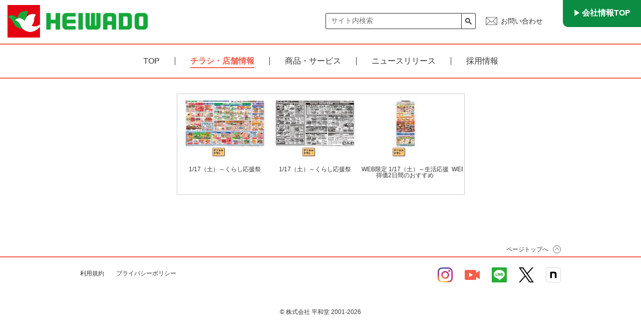

--- FILE ---
content_type: text/html; charset=UTF-8
request_url: https://www.heiwado.jp/shop/flyer/851378
body_size: 9452
content:

<!DOCTYPE html>
<html lang="ja">

<head prefix="og:http://ogp.me/ns#">

<!-- Global site tag (gtag.js) - Google Analytics -->
<script async src="https://www.googletagmanager.com/gtag/js?id=G-FBFZB0T9T0"></script>
<script>
  window.dataLayer = window.dataLayer || [];
  function gtag(){dataLayer.push(arguments);}
  gtag('js', new Date());

    gtag('config', 'G-FBFZB0T9T0');
    gtag('config', 'UA-1232718-2');
  
</script>
<!-- Google Tag Manager -->
<script>(function(w,d,s,l,i){w[l]=w[l]||[];w[l].push({'gtm.start':
new Date().getTime(),event:'gtm.js'});var f=d.getElementsByTagName(s)[0],
j=d.createElement(s),dl=l!='dataLayer'?'&l='+l:'';j.async=true;j.src=
'https://www.googletagmanager.com/gtm.js?id='+i+dl;f.parentNode.insertBefore(j,f);
})(window,document,'script','dataLayer','GTM-MWVQPM');</script>
<!-- End Google Tag Manager -->
<!-- Microsoft Clarity -->
<script type="text/javascript">
	(function(c,l,a,r,i,t,y){
		c[a]=c[a]||function(){(c[a].q=c[a].q||[]).push(arguments)};
		t=l.createElement(r);t.async=1;t.src="https://www.clarity.ms/tag/"+i;
		y=l.getElementsByTagName(r)[0];y.parentNode.insertBefore(t,y);
	})(window, document, "clarity", "script", "t0ogoz1eol");
</script>
<!-- End Microsoft Clarity -->
<meta charset="UTF-8">
<title>フレンドマート米原駅前店 | 株式会社 平和堂</title>
<meta name="description" content="滋賀県彦根市を中心とした総合スーパー等の小売りチェーンと関連事業。チラシページです。"/>
<meta name="viewport" content="width=device-width,initial-scale=1,minimum-scale=1">
<meta name="format-detection" content="telephone=no">
<link rel="shortcut icon" type="image/x-icon" href="/favicon.ico" />
<link rel="apple-touch-icon" type="image/png" href="/apple-touch-icon.png" sizes="180x180" />

<link rel="preconnect" href="https://fonts.googleapis.com">
<link rel="preconnect" href="https://fonts.gstatic.com" crossorigin>
<link href="https://fonts.googleapis.com/css2?family=M+PLUS+Rounded+1c:wght@400;700&display=swap" rel="stylesheet">


	<link rel="stylesheet" href="/css/common/reset.min.css"/>
	<link rel="stylesheet" href="/css/common/common.min.css?2601131631"/>
	<link rel="stylesheet" href="/css/common/lib/slick-theme.css"/>
	<link rel="stylesheet" href="/css/common/lib/slick.css"/>
<link rel="stylesheet" href="/css/shop-flyer.min.css"/><script>console.log("")</script>


<meta property="og:type" content="article">
<meta property="og:title" content="フレンドマート米原駅前店 | 株式会社 平和堂">
<meta property="og:url" content="https://www.heiwado.jp/shop/flyer/851378">
<meta property="og:description" content="滋賀県彦根市を中心とした総合スーパー等の小売りチェーンと関連事業。チラシページです。">
<meta property="og:image" content="https://www.heiwado.jp/img/common/img_ogp_common.jpg">
<meta name="twitter:card" content="summary_large_image">
</head>

<body class="main">
<!-- Google Tag Manager (noscript) -->
<noscript><iframe src="https://www.googletagmanager.com/ns.html?id=GTM-MWVQPM"
height="0" width="0" style="display:none;visibility:hidden"></iframe></noscript>
<!-- End Google Tag Manager (noscript) -->

<header class="header">
	
<div class="header__global">
	<div class="header__wrap">
		<div class="header__logo"><a href="/"><h1><img src="/img/common/logo.png" alt="平和堂"></h1></a></div>
		<div class="header__aside">
			<div class="header__aside__global">

									<div class="header__aside__search">
						<div class="google-search">
    <div class="gcse-searchbox-only"></div>
</div>					</div>
				
				<div class="header__aside__contact">
					<a href="/info" onclick="gtag('event', 'click', {'event_category': 'link','event_label': 'お問い合わせ'});">お問い合わせ</a>
				</div>
			</div>

			
						<div class="header__aside__nav"><a href="/company" onclick="gtag('event', 'click', {'event_category': 'link','event_label': '会社情報TOP'});">会社情報TOP</a></div>
					</div>
	</div>
</div>
	
<div class="drawer">
    <div class="drawer__button" id="js_drawer_trigger">
        <span></span>
        <span></span>
        <span></span>
    </div>

    <nav class="drawer__gnav">
                <div class="drawer__gnav__search">
            <div class="google-search">
    <div class="gcse-searchbox-only"></div>
</div>        </div>
        
        <ul class="drawer__gnav__list">
            <li class="drawer__gnav__item">
                <a  class="drawer__gnav__item__inner" href="/">TOP</a>
            </li>
            <li class="drawer__gnav__item">
                <a  class="drawer__gnav__item__inner" href="/shop">チラシ・店舗情報</a>
            </li>
            <li class="drawer__gnav__item">
                <a  class="drawer__gnav__item__inner" href="/service">商品・サービス</a>
            </li>
            <li class="drawer__gnav__item">
                <a  class="drawer__gnav__item__inner" href="/news">ニュースリリース</a>
            </li>
            <li class="drawer__gnav__item">
                <a  class="drawer__gnav__item__inner" href="/recruit">採用情報</a>
            </li>
            <li class="drawer__gnav__item">
                <a  class="drawer__gnav__item__inner" href="/info">お問い合わせ</a>
            </li>

            <!-- <li class="drawer__gnav__item js_drawer_gnav_hover">
                <div class="drawer__gnav__item__inner js_drawer_gnav_trigger">会社紹介</div>
                <span class="drawer__gnav__more__button"></span>
                <div class="drawer__gnav__more">
                    <ul class="drawer__gnav__more__list">
                        <li><a href="/about/message">ご挨拶</a></li>
                        <li><a href="/about/history">沿革</a></li>
                        <li><a href="/about/profile">会社概要</a></li>
                        <li><a href="/about/philosophy">企業理念</a></li>
                        <li><a href="/about/officer">組織図・役員一覧</a></li>
                        <li><a href="/shop">店舗のご案内</a></li>
                        <li><a href="/about/group">グループ企業</a></li>
                    </ul>
                </div>
            </li> -->
        </ul>
	</nav>

</div>
</header>

<nav class="nav">
    <ul class="nav__list">
        <li ><a href="/">TOP</a></li>
        <li  class="on"><a href="/shop">チラシ・店舗情報</a></li>
        <li ><a href="/service">商品・サービス</a></li>
        <li ><a href="/news">ニュースリリース</a></li>
        <li ><a href="/recruit">採用情報</a></li>
    </ul>
</nav>

<script src="https://asp.shufoo.net/t/asp_client/src/js/asp_chirashi_list.js" charset="Shift_JIS"></script>

<main class="shop-flyer">

	<article class="container common__padding-top">

		<div class="shop-flyer__wrap">
			<div>
				<script>SHUFOO.ASP.PC.AUTO.create({number:3,direction:"horizontal",shopId:851378,un:"heiwado"});</script>			</div>
		</div>

	</article>
</main>


<footer class="footer">
	
<div class="footer__global">
	<a class="footer__topbtn" href="#">ページトップへ</a>
	<div class="footer__wrap">
		<div class="footer__inner">
			<div class="footer__link">
				<div class="footer__link__sns">
				
<ul class="snslist">
	<li><a href="https://www.heiwado.jp/otoku/app/menu/instagram" target="_blank" onclick="gtag('event', 'click', {'event_category': 'banner','event_label': 'Instagram'});"><img src="/img/common/ico_sns_instagram.png" alt="Instagram" width="60" height="60"/></a></li>
	<li><a href="https://www.youtube.com/channel/UCsiYsCUQZ5nTroh2Ksu2tWQ" target="_blank" onclick="gtag('event', 'click', {'event_category': 'banner','event_label': 'youtube'});"><img src="/img/common/ico_sns_youtube_movie.png" alt="YouTube" width="60" height="60"/></a></li>
	<li><a href="https://r.qrqrq.com/FH4bqKdR" target="_blank" onclick="gtag('event', 'click', {'event_category': 'banner','event_label': 'LINEチラシ'});"><img src="/img/common/ico_sns_line.png" alt="LINEチラシ" width="60" height="60"/></a></li>
	<li><a href="https://twitter.com/HEIWADOofficial" target="_blank" onclick="gtag('event', 'click', {'event_category': 'banner','event_label': 'X'});"><img src="/img/common/ico_sns_x.png" alt="X" width="60" height="60"/></a></li>
	<li><a href="https://note.com/joyous_dietes582" target="_blank" onclick="gtag('event', 'click', {'event_category': 'banner','event_label': 'note'});"><img src="/img/common/ico_sns_note.png" alt="note" width="60" height="60"/></a></li>
</ul>				</div>
				<ul class="footer__link__site">
															<li><a href="/info/terms" onclick="gtag('event', 'click', {'event_category': 'link','event_label': '利用規約'});">利用規約</a></li>
					<li><a href="/info/policy" onclick="gtag('event', 'click', {'event_category': 'link','event_label': 'プライバシーポリシー'});">プライバシーポリシー</a></li>
									</ul>
			</div>
			<div class="footer__copyright">
				<small>&copy; 株式会社 平和堂 2001-2026</small>
			</div>
		</div>
	</div>
</div>
</footer>



	<script src="/js/common/lib/jquery-1.12.4.min.js"></script>
	<script src="/js/common/common.min.js?2601131631"></script>
	<script src="/js/common/lib/slick.min.js"></script>
	<script src="/js/common/timestamp.min.js"></script>
<script async src="https://cse.google.com/cse.js?cx=fa84e5762fc5915a8"></script></body>
</html>


--- FILE ---
content_type: text/css
request_url: https://www.heiwado.jp/css/shop-flyer.min.css
body_size: 162
content:
.shop-flyer__wrap{overflow-x:auto;white-space:nowrap;border:1px solid #ccc}@media print,screen and (min-width:960px){.shop-flyer__wrap{width:575px;margin:0 auto}}

--- FILE ---
content_type: application/javascript
request_url: https://www.heiwado.jp/js/common/timestamp.min.js
body_size: 314
content:
$(function(){var i=(new Date).getTime();$("img.js_timestamp").each(function(){var t=$(this).attr("src"),a="&";-1===t.indexOf("?")&&(a="?"),t+=a+"ts="+i,$(this).attr("src",t)}),$("a.js_timestamp").each(function(){var t=$(this).attr("href"),a="&";-1===t.indexOf("?")&&(a="?"),t+=a+"ts="+i,$(this).attr("href",t)})});

--- FILE ---
content_type: image/svg+xml
request_url: https://www.heiwado.jp/img/common/ico_header_contact.svg
body_size: 455
content:
<svg xmlns="http://www.w3.org/2000/svg" viewBox="0 0 23.5 16.5"><defs><style>.a{fill:#666;stroke:#666;stroke-width:0.5px;}</style></defs><path class="a" d="M.56,16.25H22.94a.31.31,0,0,0,.31-.31h0V.56a.31.31,0,0,0-.31-.31H.56A.31.31,0,0,0,.25.56h0V15.94a.31.31,0,0,0,.31.31Zm.75-.63L9.12,8.85l1.64,1.49a1.43,1.43,0,0,0,2,0l1.64-1.49,7.81,6.78Zm21.31-.45L14.85,8.43l7.77-7ZM22.26.87l-9.94,9a.79.79,0,0,1-1.13,0h0L1.24.87ZM.88,1.39l7.77,7L.88,15.17Z"/></svg>

--- FILE ---
content_type: text/plain;charset=Windows-31J
request_url: https://asp.shufoo.net/api/shopDetailXML.php?un=heiwado&shopId=851378&responseFormat=json&usedfor=shufoo.asp.chirashilist&callback=JSONCallbackJscript2IdShufoo01768706058389
body_size: 6453
content:
JSONCallbackJscript2IdShufoo01768706058389({
  "shop": {
    "shopId": "851378",
    "shopName": "フレンドマート米原駅前",
    "shopNameRead": "ふれんどまーとまいばらえきまえ 米原駅前フレンドマート 平和堂 HEIWADO",
    "zipcode": "5210016",
    "prefectureName": "滋賀県",
    "address1": "米原市",
    "address2": "下多良2-45",
    "address3": "",
    "tel": "0749-52-8671",
    "businessHour": "9：30～21：00",
    "logoUrl": "https://asp.shufoo.net/data/logo/publisher/2020/11/851378.gif",
    "hpUrl": "",
    "mapUrl": "",
    "mapLatitude": "35.3110940677",
    "mapLongitude": "136.2900353242",
    "takuhaibinUrl": "",
    "chirashis": {
      "chirashi": [      
        {
          "id": "4821236445618",
          "title": "1/17（土）～くらし応援祭",
          "subTitle": "",
          "iconUrl": "https://ipqcache2.shufoo.net/c/2026/01/16/c/4821236445618/index/img/thumb/thumb.jpg",
          "pdfUrl": "",
          "imgUrl": "",
          "contentsXML": "https://ipqcache2.shufoo.net/c/2026/01/16/c/4821236445618/index/contents.xml",
          "flashUrl": "https://asp.shufoo.net/api/aspViewerRedirect.php?shopId=851378&chirashiId=4821236445618&sid=null&type=2",
          "flashUrlType": "1",
          "publishStartTime": "2026/01/16 21:00:00",
          "publishEndTime": "2026/01/21 23:59:59",
          "insertTime": "2026/01/16 12:30:41",
          "updateTime": "2026/01/16 12:34:09",
          "timeShowPermit": "0"
        }
	,
	      
        {
          "id": "2796456445428",
          "title": "1/17（土）～くらし応援祭",
          "subTitle": "",
          "iconUrl": "https://ipqcache2.shufoo.net/c/2026/01/16/c/2796456445428/index/img/thumb/thumb.jpg",
          "pdfUrl": "",
          "imgUrl": "",
          "contentsXML": "https://ipqcache2.shufoo.net/c/2026/01/16/c/2796456445428/index/contents.xml",
          "flashUrl": "https://asp.shufoo.net/api/aspViewerRedirect.php?shopId=851378&chirashiId=2796456445428&sid=null&type=2",
          "flashUrlType": "1",
          "publishStartTime": "2026/01/16 21:00:00",
          "publishEndTime": "2026/01/23 23:59:59",
          "insertTime": "2026/01/16 12:15:09",
          "updateTime": "2026/01/16 12:16:26",
          "timeShowPermit": "0"
        }
	,
	      
        {
          "id": "6985366445412",
          "title": "WEB限定 1/17（土）～生活応援得価2日間のおすすめ",
          "subTitle": "",
          "iconUrl": "https://ipqcache2.shufoo.net/c/2026/01/16/c/6985366445412/index/img/thumb/thumb.jpg",
          "pdfUrl": "",
          "imgUrl": "",
          "contentsXML": "https://ipqcache2.shufoo.net/c/2026/01/16/c/6985366445412/index/contents.xml",
          "flashUrl": "https://asp.shufoo.net/api/aspViewerRedirect.php?shopId=851378&chirashiId=6985366445412&sid=null&type=2",
          "flashUrlType": "1",
          "publishStartTime": "2026/01/16 21:00:00",
          "publishEndTime": "2026/01/18 23:59:59",
          "insertTime": "2026/01/16 12:07:07",
          "updateTime": "2026/01/16 12:07:41",
          "timeShowPermit": "0"
        }
	,
	      
        {
          "id": "6896736360059",
          "title": "WEB限定 12/1（月）～くらしモア超得価",
          "subTitle": "",
          "iconUrl": "https://ipqcache2.shufoo.net/c/2025/11/28/c/6896736360059/index/img/thumb/thumb.jpg",
          "pdfUrl": "",
          "imgUrl": "",
          "contentsXML": "https://ipqcache2.shufoo.net/c/2025/11/28/c/6896736360059/index/contents.xml",
          "flashUrl": "https://asp.shufoo.net/api/aspViewerRedirect.php?shopId=851378&chirashiId=6896736360059&sid=null&type=2",
          "flashUrlType": "1",
          "publishStartTime": "2025/11/30 21:00:00",
          "publishEndTime": "2026/01/31 23:59:59",
          "insertTime": "2025/11/28 13:20:04",
          "updateTime": "2025/11/28 13:20:52",
          "timeShowPermit": "0"
        }
	,
	      
        {
          "id": "8993346351918",
          "title": "WEB限定 11/25（火）～SHOW-WAと大人の乾杯キャンペーン",
          "subTitle": "",
          "iconUrl": "https://ipqcache2.shufoo.net/c/2025/11/21/c/8993346351918/index/img/thumb/thumb.jpg",
          "pdfUrl": "",
          "imgUrl": "",
          "contentsXML": "https://ipqcache2.shufoo.net/c/2025/11/21/c/8993346351918/index/contents.xml",
          "flashUrl": "https://asp.shufoo.net/api/aspViewerRedirect.php?shopId=851378&chirashiId=8993346351918&sid=null&type=2",
          "flashUrlType": "1",
          "publishStartTime": "2025/11/24 21:00:00",
          "publishEndTime": "2026/01/18 23:59:59",
          "insertTime": "2025/11/21 19:05:03",
          "updateTime": "2025/11/21 19:05:47",
          "timeShowPermit": "0"
        }
	,
	      
        {
          "id": "3730606059882",
          "title": "HOPアプリ 新規会員様募集中！",
          "subTitle": "",
          "iconUrl": "https://ipqcache2.shufoo.net/c/2025/05/12/c/3730606059882/index/img/thumb/thumb.jpg",
          "pdfUrl": "",
          "imgUrl": "",
          "contentsXML": "https://ipqcache2.shufoo.net/c/2025/05/12/c/3730606059882/index/contents.xml",
          "flashUrl": "https://asp.shufoo.net/api/aspViewerRedirect.php?shopId=851378&chirashiId=3730606059882&sid=null&type=2",
          "flashUrlType": "1",
          "publishStartTime": "2025/05/12 19:00:00",
          "publishEndTime": "2026/05/31 23:59:59",
          "insertTime": "2025/05/12 13:49:50",
          "updateTime": "2025/05/12 14:00:53",
          "timeShowPermit": "0"
        }
	,
	      
        {
          "id": "5102806059881",
          "title": "HOPアプリ「らぶきっず」新規会員様募集中！",
          "subTitle": "",
          "iconUrl": "https://ipqcache2.shufoo.net/c/2025/05/12/c/5102806059881/index/img/thumb/thumb.jpg",
          "pdfUrl": "",
          "imgUrl": "",
          "contentsXML": "https://ipqcache2.shufoo.net/c/2025/05/12/c/5102806059881/index/contents.xml",
          "flashUrl": "https://asp.shufoo.net/api/aspViewerRedirect.php?shopId=851378&chirashiId=5102806059881&sid=null&type=2",
          "flashUrlType": "1",
          "publishStartTime": "2025/05/12 19:00:00",
          "publishEndTime": "2026/05/31 23:59:59",
          "insertTime": "2025/05/12 13:47:41",
          "updateTime": "2025/05/12 13:48:43",
          "timeShowPermit": "0"
        }
	        
      ]
    }
  }
});

--- FILE ---
content_type: image/svg+xml
request_url: https://www.heiwado.jp/img/common/ico_top.svg
body_size: 343
content:
<svg xmlns="http://www.w3.org/2000/svg" viewBox="0 0 16 16"><defs><style>.a,.b,.c{fill:none;}.b{stroke:#707070;}.c{stroke:#666;stroke-linecap:round;stroke-linejoin:round;opacity:1;isolation:isolate;}</style></defs><circle class="a" cx="8" cy="8" r="8"/><circle class="b" cx="8" cy="8" r="7.5"/><path class="c" d="M4.5,9.51,8,5.5l3.6,4"/></svg>

--- FILE ---
content_type: application/javascript
request_url: https://www.heiwado.jp/js/common/common.min.js?2601131631
body_size: 2126
content:
$(function(){var e=$(window).width();(e<=960?$(".header__aside__search"):$(".drawer__gnav__search")).children(".google-search").remove(),$(window).load(function(){$(".gsc-input").attr("placeholder","サイト内検索")}),$("#js_drawer_trigger").click(function(){$(this).toggleClass("active"),$(".drawer__gnav").toggleClass("active"),$("html").toggleClass("active")}),$(".js_title").children().addBack().contents().each(function(){var t;3==this.nodeType&&(t=$(this)).replaceWith(t.text().replace(/(\S)/g,"<span>$&</span>"))}),$('a[href^="#"]').click(function(){var t=$(this).attr("href"),t=$("#"==t||""==t?"html":t).offset().top;return $("html, body").animate({scrollTop:t},1e3,"swing"),!1}),$(window).load(function(){var t,e=window.location.href;-1<e.indexOf("#")&&(t=e.slice(e.indexOf("#")),window.setTimeout(function(){$("body, html").animate({scrollTop:$(t).offset().top},300)},1))}),$(window).on("scroll",function(){100<$(this).scrollTop()?$("#js_pagetop").fadeIn("fast"):$("#js_pagetop").fadeOut("fast"),scrollHeight=$(document).height(),scrollPosition=$(window).height()+$(window).scrollTop(),footHeight=$("footer").innerHeight(),scrollHeight-scrollPosition<=footHeight?$("#js_pagetop").css({position:"absolute",bottom:footHeight}):$("#js_pagetop").css({position:"fixed",bottom:"20px"})}),$("#js_pagetop").click(function(){return $("body,html").animate({scrollTop:0},400),!1});var t,o="_sp.",i="_pc.";function a(){$(".js_switch").each(function(){var t=$(this);767<=e?t.attr("src",t.attr("src").replace(o,i)):t.attr("src",t.attr("src").replace(i,o))})}a(),$(window).on("resize",function(){clearTimeout(t),t=setTimeout(function(){a()},100)}),e<=960&&$(".js_drawer_gnav_trigger").click(function(){$(this).toggleClass("on"),$(this).nextAll(".drawer__gnav__more").slideToggle(400),$(this).hasClass("on")?$(this).next(".drawer__gnav__more__button").addClass("active"):$(this).next(".drawer__gnav__more__button").removeClass("active")}),960<=e&&$(".js_drawer_gnav_hover").hover(function(){$(this).children(".drawer__gnav__more").addClass("active")},function(){$(this).children(".drawer__gnav__more").removeClass("active")})});